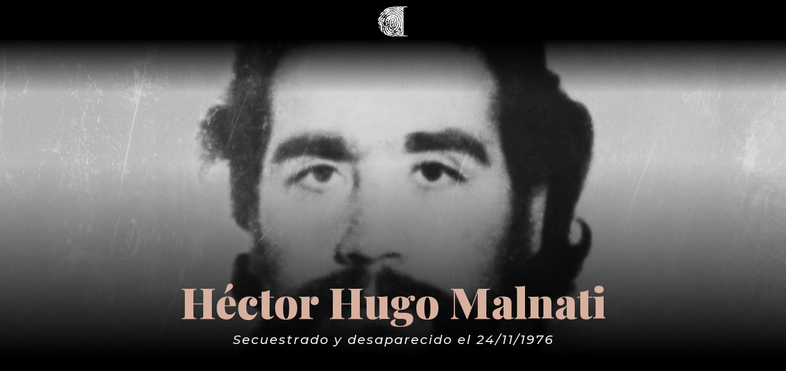

--- FILE ---
content_type: text/html; charset=UTF-8
request_url: https://www.huellasdelamemoria.com.ar/hector-hugo-malnati/page/87/?et_blog
body_size: 13047
content:
<!DOCTYPE html>
<html lang="es">
<head>
	<meta charset="UTF-8" />
<meta http-equiv="X-UA-Compatible" content="IE=edge">
	<link rel="pingback" href="https://www.huellasdelamemoria.com.ar/xmlrpc.php" />

	<script type="text/javascript">
		document.documentElement.className = 'js';
	</script>
	
	<script>var et_site_url='https://www.huellasdelamemoria.com.ar';var et_post_id='4445';function et_core_page_resource_fallback(a,b){"undefined"===typeof b&&(b=a.sheet.cssRules&&0===a.sheet.cssRules.length);b&&(a.onerror=null,a.onload=null,a.href?a.href=et_site_url+"/?et_core_page_resource="+a.id+et_post_id:a.src&&(a.src=et_site_url+"/?et_core_page_resource="+a.id+et_post_id))}
</script><meta name='robots' content='index, follow, max-image-preview:large, max-snippet:-1, max-video-preview:-1' />
	<style>img:is([sizes="auto" i], [sizes^="auto," i]) { contain-intrinsic-size: 3000px 1500px }</style>
	
	<!-- This site is optimized with the Yoast SEO plugin v21.7 - https://yoast.com/wordpress/plugins/seo/ -->
	<title>Héctor Hugo Malnati | Huellas de La Memoria</title>
	<link rel="canonical" href="https://www.huellasdelamemoria.com.ar/hector-hugo-malnati/" />
	<meta property="og:locale" content="es_ES" />
	<meta property="og:type" content="article" />
	<meta property="og:title" content="Héctor Hugo Malnati | Huellas de La Memoria" />
	<meta property="og:description" content="Secuestrado y desaparecido el 24/11/1976" />
	<meta property="og:url" content="https://www.huellasdelamemoria.com.ar/hector-hugo-malnati/" />
	<meta property="og:site_name" content="Huellas de La Memoria" />
	<meta property="article:published_time" content="2021-08-08T09:13:58+00:00" />
	<meta property="article:modified_time" content="2022-05-02T12:22:27+00:00" />
	<meta property="og:image" content="https://www.huellasdelamemoria.com.ar/wp-content/uploads/2021/08/053-MALNATI-HECTOR-scaled.jpg" />
	<meta property="og:image:width" content="2560" />
	<meta property="og:image:height" content="1703" />
	<meta property="og:image:type" content="image/jpeg" />
	<meta name="author" content="Alejandra" />
	<meta name="twitter:card" content="summary_large_image" />
	<meta name="twitter:label1" content="Escrito por" />
	<meta name="twitter:data1" content="Alejandra" />
	<meta name="twitter:label2" content="Tiempo de lectura" />
	<meta name="twitter:data2" content="1 minuto" />
	<script type="application/ld+json" class="yoast-schema-graph">{"@context":"https://schema.org","@graph":[{"@type":["WebPage","ItemPage"],"@id":"https://www.huellasdelamemoria.com.ar/hector-hugo-malnati/","url":"https://www.huellasdelamemoria.com.ar/hector-hugo-malnati/","name":"Héctor Hugo Malnati | Huellas de La Memoria","isPartOf":{"@id":"https://www.huellasdelamemoria.com.ar/#website"},"primaryImageOfPage":{"@id":"https://www.huellasdelamemoria.com.ar/hector-hugo-malnati/#primaryimage"},"image":{"@id":"https://www.huellasdelamemoria.com.ar/hector-hugo-malnati/#primaryimage"},"thumbnailUrl":"https://www.huellasdelamemoria.com.ar/wp-content/uploads/2021/08/053-MALNATI-HECTOR-scaled.jpg","datePublished":"2021-08-08T09:13:58+00:00","dateModified":"2022-05-02T12:22:27+00:00","author":{"@id":"https://www.huellasdelamemoria.com.ar/#/schema/person/e9b9af2790f9b25af25882b72a687caa"},"inLanguage":"es","potentialAction":[{"@type":"ReadAction","target":["https://www.huellasdelamemoria.com.ar/hector-hugo-malnati/"]}]},{"@type":"ImageObject","inLanguage":"es","@id":"https://www.huellasdelamemoria.com.ar/hector-hugo-malnati/#primaryimage","url":"https://www.huellasdelamemoria.com.ar/wp-content/uploads/2021/08/053-MALNATI-HECTOR-scaled.jpg","contentUrl":"https://www.huellasdelamemoria.com.ar/wp-content/uploads/2021/08/053-MALNATI-HECTOR-scaled.jpg","width":2560,"height":1703},{"@type":"WebSite","@id":"https://www.huellasdelamemoria.com.ar/#website","url":"https://www.huellasdelamemoria.com.ar/","name":"Huellas de La Memoria","description":"Desaparecidos en La Plata durante la dictadura","potentialAction":[{"@type":"SearchAction","target":{"@type":"EntryPoint","urlTemplate":"https://www.huellasdelamemoria.com.ar/?s={search_term_string}"},"query-input":"required name=search_term_string"}],"inLanguage":"es"},{"@type":"Person","@id":"https://www.huellasdelamemoria.com.ar/#/schema/person/e9b9af2790f9b25af25882b72a687caa","name":"Alejandra","image":{"@type":"ImageObject","inLanguage":"es","@id":"https://www.huellasdelamemoria.com.ar/#/schema/person/image/","url":"https://secure.gravatar.com/avatar/8e08b1a5c1d1100d2b5aa9981eac39496b7ef3dcfb5b21c9e0a4591e5cc32915?s=96&d=blank&r=g","contentUrl":"https://secure.gravatar.com/avatar/8e08b1a5c1d1100d2b5aa9981eac39496b7ef3dcfb5b21c9e0a4591e5cc32915?s=96&d=blank&r=g","caption":"Alejandra"}}]}</script>
	<!-- / Yoast SEO plugin. -->


<link rel='dns-prefetch' href='//fonts.googleapis.com' />
<link rel="alternate" type="application/rss+xml" title="Huellas de La Memoria &raquo; Feed" href="https://www.huellasdelamemoria.com.ar/feed/" />
<link rel="alternate" type="application/rss+xml" title="Huellas de La Memoria &raquo; Feed de los comentarios" href="https://www.huellasdelamemoria.com.ar/comments/feed/" />
<script type="text/javascript">
/* <![CDATA[ */
window._wpemojiSettings = {"baseUrl":"https:\/\/s.w.org\/images\/core\/emoji\/16.0.1\/72x72\/","ext":".png","svgUrl":"https:\/\/s.w.org\/images\/core\/emoji\/16.0.1\/svg\/","svgExt":".svg","source":{"concatemoji":"https:\/\/www.huellasdelamemoria.com.ar\/wp-includes\/js\/wp-emoji-release.min.js?ver=6.8.3"}};
/*! This file is auto-generated */
!function(s,n){var o,i,e;function c(e){try{var t={supportTests:e,timestamp:(new Date).valueOf()};sessionStorage.setItem(o,JSON.stringify(t))}catch(e){}}function p(e,t,n){e.clearRect(0,0,e.canvas.width,e.canvas.height),e.fillText(t,0,0);var t=new Uint32Array(e.getImageData(0,0,e.canvas.width,e.canvas.height).data),a=(e.clearRect(0,0,e.canvas.width,e.canvas.height),e.fillText(n,0,0),new Uint32Array(e.getImageData(0,0,e.canvas.width,e.canvas.height).data));return t.every(function(e,t){return e===a[t]})}function u(e,t){e.clearRect(0,0,e.canvas.width,e.canvas.height),e.fillText(t,0,0);for(var n=e.getImageData(16,16,1,1),a=0;a<n.data.length;a++)if(0!==n.data[a])return!1;return!0}function f(e,t,n,a){switch(t){case"flag":return n(e,"\ud83c\udff3\ufe0f\u200d\u26a7\ufe0f","\ud83c\udff3\ufe0f\u200b\u26a7\ufe0f")?!1:!n(e,"\ud83c\udde8\ud83c\uddf6","\ud83c\udde8\u200b\ud83c\uddf6")&&!n(e,"\ud83c\udff4\udb40\udc67\udb40\udc62\udb40\udc65\udb40\udc6e\udb40\udc67\udb40\udc7f","\ud83c\udff4\u200b\udb40\udc67\u200b\udb40\udc62\u200b\udb40\udc65\u200b\udb40\udc6e\u200b\udb40\udc67\u200b\udb40\udc7f");case"emoji":return!a(e,"\ud83e\udedf")}return!1}function g(e,t,n,a){var r="undefined"!=typeof WorkerGlobalScope&&self instanceof WorkerGlobalScope?new OffscreenCanvas(300,150):s.createElement("canvas"),o=r.getContext("2d",{willReadFrequently:!0}),i=(o.textBaseline="top",o.font="600 32px Arial",{});return e.forEach(function(e){i[e]=t(o,e,n,a)}),i}function t(e){var t=s.createElement("script");t.src=e,t.defer=!0,s.head.appendChild(t)}"undefined"!=typeof Promise&&(o="wpEmojiSettingsSupports",i=["flag","emoji"],n.supports={everything:!0,everythingExceptFlag:!0},e=new Promise(function(e){s.addEventListener("DOMContentLoaded",e,{once:!0})}),new Promise(function(t){var n=function(){try{var e=JSON.parse(sessionStorage.getItem(o));if("object"==typeof e&&"number"==typeof e.timestamp&&(new Date).valueOf()<e.timestamp+604800&&"object"==typeof e.supportTests)return e.supportTests}catch(e){}return null}();if(!n){if("undefined"!=typeof Worker&&"undefined"!=typeof OffscreenCanvas&&"undefined"!=typeof URL&&URL.createObjectURL&&"undefined"!=typeof Blob)try{var e="postMessage("+g.toString()+"("+[JSON.stringify(i),f.toString(),p.toString(),u.toString()].join(",")+"));",a=new Blob([e],{type:"text/javascript"}),r=new Worker(URL.createObjectURL(a),{name:"wpTestEmojiSupports"});return void(r.onmessage=function(e){c(n=e.data),r.terminate(),t(n)})}catch(e){}c(n=g(i,f,p,u))}t(n)}).then(function(e){for(var t in e)n.supports[t]=e[t],n.supports.everything=n.supports.everything&&n.supports[t],"flag"!==t&&(n.supports.everythingExceptFlag=n.supports.everythingExceptFlag&&n.supports[t]);n.supports.everythingExceptFlag=n.supports.everythingExceptFlag&&!n.supports.flag,n.DOMReady=!1,n.readyCallback=function(){n.DOMReady=!0}}).then(function(){return e}).then(function(){var e;n.supports.everything||(n.readyCallback(),(e=n.source||{}).concatemoji?t(e.concatemoji):e.wpemoji&&e.twemoji&&(t(e.twemoji),t(e.wpemoji)))}))}((window,document),window._wpemojiSettings);
/* ]]> */
</script>
<meta content="Divi v.4.0.11" name="generator"/><link rel='stylesheet' id='tc-caf-common-style-css' href='https://www.huellasdelamemoria.com.ar/wp-content/plugins/category-ajax-filter/assets/css/common/common.min.css?ver=2.8.3' type='text/css' media='all' />
<link rel='stylesheet' id='tc-caf-post-layout1-css' href='https://www.huellasdelamemoria.com.ar/wp-content/plugins/category-ajax-filter/assets/css/post/post-layout1.min.css?ver=2.8.3' type='text/css' media='all' />
<link rel='stylesheet' id='tc-caf-filter-layout1-css' href='https://www.huellasdelamemoria.com.ar/wp-content/plugins/category-ajax-filter/assets/css/filter/filter-layout1.min.css?ver=2.8.3' type='text/css' media='all' />
<link rel='stylesheet' id='tc-caf-dynamic-style-filter-layout1-css' href='https://www.huellasdelamemoria.com.ar/wp-content/plugins/category-ajax-filter/assets/css/dynamic-styles.css?ver=2.8.3' type='text/css' media='all' />
<style id='tc-caf-dynamic-style-filter-layout1-inline-css' type='text/css'>
.data-target-div1 #caf-filter-layout1 li a,.data-target-div1 #caf-filter-layout1 li.more span {background-color: #d7b09f;color: #fff;text-transform:capitalize;font-family:inherit;font-size:12px;}
 .data-target-div1 .manage-caf-search-icon i {background-color: #d7b09f;color: #fff;text-transform:capitalize;font-size:12px;}
.data-target-div1 #caf-filter-layout1 li a.active {background-color: #545454;color: #d7b09f;}
.data-target-div1 .search-layout2 input#caf-search-sub,.data-target-div1 .search-layout1 input#caf-search-sub {background-color: #d7b09f;color: #fff;text-transform:capitalize;font-size:12px;}
.data-target-div1 .search-layout2 input#caf-search-input {font-size:12px;text-transform:capitalize;}
.data-target-div1 .search-layout1 input#caf-search-input {font-size:12px;text-transform:capitalize;}
.data-target-div1 .caf-post-layout1 .caf-content {font-family:inherit;}#caf-post-layout-container.data-target-div1.post-layout1 {background-color: #ffffff00;font-family:inherit;}
.data-target-div1 .caf-post-layout1 .caf-post-title {background-color: #d7b09f;}
.data-target-div1 .caf-post-layout1 .caf-post-title h2 ,.data-target-div1 .caf-post-layout1 .caf-post-title h2 a{color: #545454;font-family:inherit;text-transform:capitalize;font-size:22px;font-weight:bold;line-height:25px}
.data-target-div1 .caf-post-layout1 .caf-meta-content i {color:#545454;}
.data-target-div1 .caf-meta-content-cats li a {background-color: #545454;color:#545454;font-family:inherit;}
.data-target-div1 .caf-post-layout1 span.author,.data-target-div1 .caf-post-layout1 span.date,.data-target-div1 .caf-post-layout1 span.comment {
font-family:inherit;}
.data-target-div1 ul#caf-layout-pagination.post-layout1 li a,.data-target-div1 .prev-next-caf-pagination .caf-pagi-btn {font-family:inherit;color: #d7b09f;background-color:#545454}
.data-target-div1 ul#caf-layout-pagination.post-layout1 li span.current { color: #545454;background-color: #d7b09f;font-family:inherit;}
.data-target-div1 .error-caf {background-color: #d7b09f; color: #545454;font-family:inherit;font-size:22px;}
.data-target-div1 .caf-post-layout1 .caf-meta-content,.data-target-div1 .caf-post-layout1 .caf-content {color: #545454;}
.data-target-div1 .caf-post-layout1 a.caf-read-more {font-family:inherit;border-color: #d7b09f; color: #d7b09f;background-color: #545454;}
.data-target-div1 .caf-post-layout1 a.caf-read-more:hover {background-color: #d7b09f;}
.data-target-div1 .status i {color:#d7b09f;background-color: #545454;}
.data-target-div1 .caf-post-layout1 .caf-meta-content-cats li a  {background-color:#d7b09f;color: #545454;}
</style>
<link rel='stylesheet' id='tc-caf-font-awesome-style-css' href='https://www.huellasdelamemoria.com.ar/wp-content/plugins/category-ajax-filter/assets/css/fontawesome/css/font-awesome.min.css?ver=2.8.3' type='text/css' media='all' />
<style id='wp-emoji-styles-inline-css' type='text/css'>

	img.wp-smiley, img.emoji {
		display: inline !important;
		border: none !important;
		box-shadow: none !important;
		height: 1em !important;
		width: 1em !important;
		margin: 0 0.07em !important;
		vertical-align: -0.1em !important;
		background: none !important;
		padding: 0 !important;
	}
</style>
<link rel='stylesheet' id='wp-block-library-css' href='https://www.huellasdelamemoria.com.ar/wp-includes/css/dist/block-library/style.min.css?ver=6.8.3' type='text/css' media='all' />
<style id='classic-theme-styles-inline-css' type='text/css'>
/*! This file is auto-generated */
.wp-block-button__link{color:#fff;background-color:#32373c;border-radius:9999px;box-shadow:none;text-decoration:none;padding:calc(.667em + 2px) calc(1.333em + 2px);font-size:1.125em}.wp-block-file__button{background:#32373c;color:#fff;text-decoration:none}
</style>
<style id='global-styles-inline-css' type='text/css'>
:root{--wp--preset--aspect-ratio--square: 1;--wp--preset--aspect-ratio--4-3: 4/3;--wp--preset--aspect-ratio--3-4: 3/4;--wp--preset--aspect-ratio--3-2: 3/2;--wp--preset--aspect-ratio--2-3: 2/3;--wp--preset--aspect-ratio--16-9: 16/9;--wp--preset--aspect-ratio--9-16: 9/16;--wp--preset--color--black: #000000;--wp--preset--color--cyan-bluish-gray: #abb8c3;--wp--preset--color--white: #ffffff;--wp--preset--color--pale-pink: #f78da7;--wp--preset--color--vivid-red: #cf2e2e;--wp--preset--color--luminous-vivid-orange: #ff6900;--wp--preset--color--luminous-vivid-amber: #fcb900;--wp--preset--color--light-green-cyan: #7bdcb5;--wp--preset--color--vivid-green-cyan: #00d084;--wp--preset--color--pale-cyan-blue: #8ed1fc;--wp--preset--color--vivid-cyan-blue: #0693e3;--wp--preset--color--vivid-purple: #9b51e0;--wp--preset--gradient--vivid-cyan-blue-to-vivid-purple: linear-gradient(135deg,rgba(6,147,227,1) 0%,rgb(155,81,224) 100%);--wp--preset--gradient--light-green-cyan-to-vivid-green-cyan: linear-gradient(135deg,rgb(122,220,180) 0%,rgb(0,208,130) 100%);--wp--preset--gradient--luminous-vivid-amber-to-luminous-vivid-orange: linear-gradient(135deg,rgba(252,185,0,1) 0%,rgba(255,105,0,1) 100%);--wp--preset--gradient--luminous-vivid-orange-to-vivid-red: linear-gradient(135deg,rgba(255,105,0,1) 0%,rgb(207,46,46) 100%);--wp--preset--gradient--very-light-gray-to-cyan-bluish-gray: linear-gradient(135deg,rgb(238,238,238) 0%,rgb(169,184,195) 100%);--wp--preset--gradient--cool-to-warm-spectrum: linear-gradient(135deg,rgb(74,234,220) 0%,rgb(151,120,209) 20%,rgb(207,42,186) 40%,rgb(238,44,130) 60%,rgb(251,105,98) 80%,rgb(254,248,76) 100%);--wp--preset--gradient--blush-light-purple: linear-gradient(135deg,rgb(255,206,236) 0%,rgb(152,150,240) 100%);--wp--preset--gradient--blush-bordeaux: linear-gradient(135deg,rgb(254,205,165) 0%,rgb(254,45,45) 50%,rgb(107,0,62) 100%);--wp--preset--gradient--luminous-dusk: linear-gradient(135deg,rgb(255,203,112) 0%,rgb(199,81,192) 50%,rgb(65,88,208) 100%);--wp--preset--gradient--pale-ocean: linear-gradient(135deg,rgb(255,245,203) 0%,rgb(182,227,212) 50%,rgb(51,167,181) 100%);--wp--preset--gradient--electric-grass: linear-gradient(135deg,rgb(202,248,128) 0%,rgb(113,206,126) 100%);--wp--preset--gradient--midnight: linear-gradient(135deg,rgb(2,3,129) 0%,rgb(40,116,252) 100%);--wp--preset--font-size--small: 13px;--wp--preset--font-size--medium: 20px;--wp--preset--font-size--large: 36px;--wp--preset--font-size--x-large: 42px;--wp--preset--spacing--20: 0.44rem;--wp--preset--spacing--30: 0.67rem;--wp--preset--spacing--40: 1rem;--wp--preset--spacing--50: 1.5rem;--wp--preset--spacing--60: 2.25rem;--wp--preset--spacing--70: 3.38rem;--wp--preset--spacing--80: 5.06rem;--wp--preset--shadow--natural: 6px 6px 9px rgba(0, 0, 0, 0.2);--wp--preset--shadow--deep: 12px 12px 50px rgba(0, 0, 0, 0.4);--wp--preset--shadow--sharp: 6px 6px 0px rgba(0, 0, 0, 0.2);--wp--preset--shadow--outlined: 6px 6px 0px -3px rgba(255, 255, 255, 1), 6px 6px rgba(0, 0, 0, 1);--wp--preset--shadow--crisp: 6px 6px 0px rgba(0, 0, 0, 1);}:where(.is-layout-flex){gap: 0.5em;}:where(.is-layout-grid){gap: 0.5em;}body .is-layout-flex{display: flex;}.is-layout-flex{flex-wrap: wrap;align-items: center;}.is-layout-flex > :is(*, div){margin: 0;}body .is-layout-grid{display: grid;}.is-layout-grid > :is(*, div){margin: 0;}:where(.wp-block-columns.is-layout-flex){gap: 2em;}:where(.wp-block-columns.is-layout-grid){gap: 2em;}:where(.wp-block-post-template.is-layout-flex){gap: 1.25em;}:where(.wp-block-post-template.is-layout-grid){gap: 1.25em;}.has-black-color{color: var(--wp--preset--color--black) !important;}.has-cyan-bluish-gray-color{color: var(--wp--preset--color--cyan-bluish-gray) !important;}.has-white-color{color: var(--wp--preset--color--white) !important;}.has-pale-pink-color{color: var(--wp--preset--color--pale-pink) !important;}.has-vivid-red-color{color: var(--wp--preset--color--vivid-red) !important;}.has-luminous-vivid-orange-color{color: var(--wp--preset--color--luminous-vivid-orange) !important;}.has-luminous-vivid-amber-color{color: var(--wp--preset--color--luminous-vivid-amber) !important;}.has-light-green-cyan-color{color: var(--wp--preset--color--light-green-cyan) !important;}.has-vivid-green-cyan-color{color: var(--wp--preset--color--vivid-green-cyan) !important;}.has-pale-cyan-blue-color{color: var(--wp--preset--color--pale-cyan-blue) !important;}.has-vivid-cyan-blue-color{color: var(--wp--preset--color--vivid-cyan-blue) !important;}.has-vivid-purple-color{color: var(--wp--preset--color--vivid-purple) !important;}.has-black-background-color{background-color: var(--wp--preset--color--black) !important;}.has-cyan-bluish-gray-background-color{background-color: var(--wp--preset--color--cyan-bluish-gray) !important;}.has-white-background-color{background-color: var(--wp--preset--color--white) !important;}.has-pale-pink-background-color{background-color: var(--wp--preset--color--pale-pink) !important;}.has-vivid-red-background-color{background-color: var(--wp--preset--color--vivid-red) !important;}.has-luminous-vivid-orange-background-color{background-color: var(--wp--preset--color--luminous-vivid-orange) !important;}.has-luminous-vivid-amber-background-color{background-color: var(--wp--preset--color--luminous-vivid-amber) !important;}.has-light-green-cyan-background-color{background-color: var(--wp--preset--color--light-green-cyan) !important;}.has-vivid-green-cyan-background-color{background-color: var(--wp--preset--color--vivid-green-cyan) !important;}.has-pale-cyan-blue-background-color{background-color: var(--wp--preset--color--pale-cyan-blue) !important;}.has-vivid-cyan-blue-background-color{background-color: var(--wp--preset--color--vivid-cyan-blue) !important;}.has-vivid-purple-background-color{background-color: var(--wp--preset--color--vivid-purple) !important;}.has-black-border-color{border-color: var(--wp--preset--color--black) !important;}.has-cyan-bluish-gray-border-color{border-color: var(--wp--preset--color--cyan-bluish-gray) !important;}.has-white-border-color{border-color: var(--wp--preset--color--white) !important;}.has-pale-pink-border-color{border-color: var(--wp--preset--color--pale-pink) !important;}.has-vivid-red-border-color{border-color: var(--wp--preset--color--vivid-red) !important;}.has-luminous-vivid-orange-border-color{border-color: var(--wp--preset--color--luminous-vivid-orange) !important;}.has-luminous-vivid-amber-border-color{border-color: var(--wp--preset--color--luminous-vivid-amber) !important;}.has-light-green-cyan-border-color{border-color: var(--wp--preset--color--light-green-cyan) !important;}.has-vivid-green-cyan-border-color{border-color: var(--wp--preset--color--vivid-green-cyan) !important;}.has-pale-cyan-blue-border-color{border-color: var(--wp--preset--color--pale-cyan-blue) !important;}.has-vivid-cyan-blue-border-color{border-color: var(--wp--preset--color--vivid-cyan-blue) !important;}.has-vivid-purple-border-color{border-color: var(--wp--preset--color--vivid-purple) !important;}.has-vivid-cyan-blue-to-vivid-purple-gradient-background{background: var(--wp--preset--gradient--vivid-cyan-blue-to-vivid-purple) !important;}.has-light-green-cyan-to-vivid-green-cyan-gradient-background{background: var(--wp--preset--gradient--light-green-cyan-to-vivid-green-cyan) !important;}.has-luminous-vivid-amber-to-luminous-vivid-orange-gradient-background{background: var(--wp--preset--gradient--luminous-vivid-amber-to-luminous-vivid-orange) !important;}.has-luminous-vivid-orange-to-vivid-red-gradient-background{background: var(--wp--preset--gradient--luminous-vivid-orange-to-vivid-red) !important;}.has-very-light-gray-to-cyan-bluish-gray-gradient-background{background: var(--wp--preset--gradient--very-light-gray-to-cyan-bluish-gray) !important;}.has-cool-to-warm-spectrum-gradient-background{background: var(--wp--preset--gradient--cool-to-warm-spectrum) !important;}.has-blush-light-purple-gradient-background{background: var(--wp--preset--gradient--blush-light-purple) !important;}.has-blush-bordeaux-gradient-background{background: var(--wp--preset--gradient--blush-bordeaux) !important;}.has-luminous-dusk-gradient-background{background: var(--wp--preset--gradient--luminous-dusk) !important;}.has-pale-ocean-gradient-background{background: var(--wp--preset--gradient--pale-ocean) !important;}.has-electric-grass-gradient-background{background: var(--wp--preset--gradient--electric-grass) !important;}.has-midnight-gradient-background{background: var(--wp--preset--gradient--midnight) !important;}.has-small-font-size{font-size: var(--wp--preset--font-size--small) !important;}.has-medium-font-size{font-size: var(--wp--preset--font-size--medium) !important;}.has-large-font-size{font-size: var(--wp--preset--font-size--large) !important;}.has-x-large-font-size{font-size: var(--wp--preset--font-size--x-large) !important;}
:where(.wp-block-post-template.is-layout-flex){gap: 1.25em;}:where(.wp-block-post-template.is-layout-grid){gap: 1.25em;}
:where(.wp-block-columns.is-layout-flex){gap: 2em;}:where(.wp-block-columns.is-layout-grid){gap: 2em;}
:root :where(.wp-block-pullquote){font-size: 1.5em;line-height: 1.6;}
</style>
<link rel='stylesheet' id='divi-fonts-css' href='https://fonts.googleapis.com/css?family=Open+Sans:300italic,400italic,600italic,700italic,800italic,400,300,600,700,800&#038;subset=latin,latin-ext' type='text/css' media='all' />
<link rel='stylesheet' id='divi-style-css' href='https://www.huellasdelamemoria.com.ar/wp-content/themes/Divi-4/style.css?ver=4.0.11' type='text/css' media='all' />
<link rel='stylesheet' id='et-builder-googlefonts-cached-css' href='https://fonts.googleapis.com/css?family=Playfair+Display%3Aregular%2Citalic%2C700%2C700italic%2C900%2C900italic%7CMontserrat%3A100%2C100italic%2C200%2C200italic%2C300%2C300italic%2Cregular%2Citalic%2C500%2C500italic%2C600%2C600italic%2C700%2C700italic%2C800%2C800italic%2C900%2C900italic%7CRoboto+Slab%3A100%2C200%2C300%2Cregular%2C500%2C600%2C700%2C800%2C900&#038;ver=6.8.3#038;subset=latin,latin-ext' type='text/css' media='all' />
<link rel='stylesheet' id='wp-pagenavi-css' href='https://www.huellasdelamemoria.com.ar/wp-content/plugins/wp-pagenavi/pagenavi-css.css?ver=2.70' type='text/css' media='all' />
<link rel='stylesheet' id='dashicons-css' href='https://www.huellasdelamemoria.com.ar/wp-includes/css/dashicons.min.css?ver=6.8.3' type='text/css' media='all' />
<script type="text/javascript" src="https://www.huellasdelamemoria.com.ar/wp-includes/js/jquery/jquery.min.js?ver=3.7.1" id="jquery-core-js"></script>
<script type="text/javascript" src="https://www.huellasdelamemoria.com.ar/wp-includes/js/jquery/jquery-migrate.min.js?ver=3.4.1" id="jquery-migrate-js"></script>
<script type="text/javascript" id="et-core-api-spam-recaptcha-js-extra">
/* <![CDATA[ */
var et_core_api_spam_recaptcha = {"site_key":"","page_action":{"action":"hectorhugomalnati"}};
/* ]]> */
</script>
<script type="text/javascript" src="https://www.huellasdelamemoria.com.ar/wp-content/themes/Divi-4/core/admin/js/recaptcha.js?ver=6.8.3" id="et-core-api-spam-recaptcha-js"></script>
<link rel="https://api.w.org/" href="https://www.huellasdelamemoria.com.ar/wp-json/" /><link rel="alternate" title="JSON" type="application/json" href="https://www.huellasdelamemoria.com.ar/wp-json/wp/v2/posts/4445" /><link rel="EditURI" type="application/rsd+xml" title="RSD" href="https://www.huellasdelamemoria.com.ar/xmlrpc.php?rsd" />
<meta name="generator" content="WordPress 6.8.3" />
<link rel='shortlink' href='https://www.huellasdelamemoria.com.ar/?p=4445' />
<link rel="alternate" title="oEmbed (JSON)" type="application/json+oembed" href="https://www.huellasdelamemoria.com.ar/wp-json/oembed/1.0/embed?url=https%3A%2F%2Fwww.huellasdelamemoria.com.ar%2Fhector-hugo-malnati%2F" />
<link rel="alternate" title="oEmbed (XML)" type="text/xml+oembed" href="https://www.huellasdelamemoria.com.ar/wp-json/oembed/1.0/embed?url=https%3A%2F%2Fwww.huellasdelamemoria.com.ar%2Fhector-hugo-malnati%2F&#038;format=xml" />
<meta name="viewport" content="width=device-width, initial-scale=1.0, maximum-scale=1.0, user-scalable=0" /><!-- Global site tag (gtag.js) - Google Analytics -->
<script async src="https://www.googletagmanager.com/gtag/js?id=UA-27169026-4"></script>
<script>
  window.dataLayer = window.dataLayer || [];
  function gtag(){dataLayer.push(arguments);}
  gtag('js', new Date());

  gtag('config', 'UA-27169026-4');
</script>
<link rel="icon" href="https://www.huellasdelamemoria.com.ar/wp-content/uploads/2019/03/cropped-favicon_Mesa-de-trabajo-1-150x150.png" sizes="32x32" />
<link rel="icon" href="https://www.huellasdelamemoria.com.ar/wp-content/uploads/2019/03/cropped-favicon_Mesa-de-trabajo-1-300x300.png" sizes="192x192" />
<link rel="apple-touch-icon" href="https://www.huellasdelamemoria.com.ar/wp-content/uploads/2019/03/cropped-favicon_Mesa-de-trabajo-1-300x300.png" />
<meta name="msapplication-TileImage" content="https://www.huellasdelamemoria.com.ar/wp-content/uploads/2019/03/cropped-favicon_Mesa-de-trabajo-1-300x300.png" />
<link rel="stylesheet" id="et-divi-customizer-global-cached-inline-styles" href="https://www.huellasdelamemoria.com.ar/wp-content/et-cache/global/et-divi-customizer-global-17684199509511.min.css" onerror="et_core_page_resource_fallback(this, true)" onload="et_core_page_resource_fallback(this)" /><link rel="stylesheet" id="et-core-unified-tb-3594-tb-1520-tb-2928-4445-cached-inline-styles" href="https://www.huellasdelamemoria.com.ar/wp-content/et-cache/4445/et-core-unified-tb-3594-tb-1520-tb-2928-4445-17684650218479.min.css" onerror="et_core_page_resource_fallback(this, true)" onload="et_core_page_resource_fallback(this)" /></head>
<body class="paged wp-singular post-template-default single single-post postid-4445 single-format-standard wp-theme-Divi-4 et-tb-has-template et-tb-has-header et-tb-has-body et-tb-has-footer et_pb_button_helper_class et_cover_background et_pb_gutter osx et_pb_gutters3 et_smooth_scroll et_divi_theme et-db et_minified_js et_minified_css">
	<div id="page-container">
<div id="et-boc" class="et-boc">
			
		<header class="et-l et-l--header">
			<div class="et_builder_inner_content et_pb_gutters3"><div class="et_pb_section et_pb_section_0_tb_header et_pb_with_background et_section_regular">
				
				
				
				
					<div class="et_pb_row et_pb_row_0_tb_header">
				<div class="et_pb_column et_pb_column_4_4 et_pb_column_0_tb_header  et_pb_css_mix_blend_mode_passthrough et-last-child">
				
				
				<div class="et_pb_module et_pb_image et_pb_image_0_tb_header">
				
				
				<a href="https://www.huellasdelamemoria.com.ar/"><span class="et_pb_image_wrap "><img src="https://www.huellasdelamemoria.com.ar/wp-content/uploads/2019/03/logo_url_Mesa-de-trabajo-1-e1616454556928.png" alt="" title="" /></span></a>
			</div>
			</div> <!-- .et_pb_column -->
				
				
			</div> <!-- .et_pb_row -->
				
				
			</div> <!-- .et_pb_section -->		</div><!-- .et_builder_inner_content -->
	</header><!-- .et-l -->
	<div id="et-main-area">
	
    <div id="main-content">
    <div class="et-l et-l--body">
			<div class="et_builder_inner_content et_pb_gutters1">
		<div class="et_pb_section et_pb_section_0_tb_body et_section_regular">
				
				
				
				
					<div class="et_pb_row et_pb_row_0_tb_body et_pb_equal_columns">
				<div class="et_pb_column et_pb_column_4_4 et_pb_column_0_tb_body  et_pb_css_mix_blend_mode_passthrough et-last-child">
				
				
				<div class="et_pb_module et_pb_post_title et_pb_post_title_0_tb_body et_pb_bg_layout_light  et_pb_text_align_left et_pb_featured_bg"   >
				
				
				
				<div class="et_pb_title_container">
					<h1 class="entry-title">Héctor Hugo Malnati</h1>
				</div>
				
			</div>
			</div> <!-- .et_pb_column -->
				
				
			</div> <!-- .et_pb_row -->
				
				
			</div> <!-- .et_pb_section --><div class="et_pb_section et_pb_section_1_tb_body et_pb_with_background et_section_regular">
				
				
				
				
					<div class="et_pb_row et_pb_row_1_tb_body">
				<div class="et_pb_column et_pb_column_4_4 et_pb_column_1_tb_body  et_pb_css_mix_blend_mode_passthrough et-last-child">
				
				
				<div class="et_pb_module et_pb_text et_pb_text_0_tb_body  et_pb_text_align_center et_pb_bg_layout_light">
				
				
				<div class="et_pb_text_inner">Secuestrado y desaparecido el 24/11/1976</div>
			</div> <!-- .et_pb_text -->
			</div> <!-- .et_pb_column -->
				
				
			</div> <!-- .et_pb_row --><div class="et_pb_row et_pb_row_2_tb_body">
				<div class="et_pb_column et_pb_column_4_4 et_pb_column_2_tb_body  et_pb_css_mix_blend_mode_passthrough et-last-child">
				
				
				<div class="et_pb_with_border et_pb_module et_pb_text et_pb_text_1_tb_body  et_pb_text_align_center et_pb_bg_layout_dark">
				
				
				
			</div> <!-- .et_pb_text -->
			</div> <!-- .et_pb_column -->
				
				
			</div> <!-- .et_pb_row -->
				
				
			</div> <!-- .et_pb_section --><div class="et_pb_with_border et_pb_section et_pb_section_2_tb_body et_pb_with_background et_section_regular">
				
				
				
				
					<div class="et_pb_row et_pb_row_3_tb_body et_pb_equal_columns et_pb_gutters2">
				<div class="et_pb_column et_pb_column_1_2 et_pb_column_3_tb_body  et_pb_css_mix_blend_mode_passthrough">
				
				
				<div class="et_pb_module et_pb_post_content et_pb_post_content_0_tb_body">
				
				
				<p><span data-sheets-value="{&quot;1&quot;:2,&quot;2&quot;:&quot;Se llamaba Héctor Hugo Malnati, aunque muchos lo conocían como “San” “Colo” o “Yoga”. Tenía 28 años y había nacido el 25 de julio de 1948 en La Plata. Estaba en pareja con Mirtha Noelia Coutoune que transitaba un embarazo de entre 3 y 5 meses. Era electromecánico y militaba en el Partido Comunista Marxista Leninista (PCML). Fue secuestrado en un operativo ilegal el 24 de noviembre de 1976 junto a su pareja, Irene Scala y Néstor Zuppa en Avenida 38 Nº 409 entre 3 y 4 de La Plata. Fue visto en los Centros Clandestinos de Detención “Destacamento de Arana” y “Comisaría 5ta” de esta ciudad. En mayo de 2010, a partir del trabajo del Equipo Argentino de Antropología Forense (EAAF) se pudieron identificar sus restos en el Cementerio Municipal de Avellaneda en una fosa común utilizada entre el 31 de enero y 18 de febrero de 1977. Su caso aún espera justicia.&quot;}" data-sheets-userformat="{&quot;2&quot;:11071,&quot;3&quot;:{&quot;1&quot;:0},&quot;4&quot;:[null,2,16777215],&quot;5&quot;:{&quot;1&quot;:[{&quot;1&quot;:2,&quot;2&quot;:0,&quot;5&quot;:[null,2,13421772]},{&quot;1&quot;:0,&quot;2&quot;:0,&quot;3&quot;:3},{&quot;1&quot;:1,&quot;2&quot;:0,&quot;4&quot;:2}]},&quot;6&quot;:{&quot;1&quot;:[{&quot;1&quot;:2,&quot;2&quot;:0,&quot;5&quot;:[null,2,13421772]},{&quot;1&quot;:0,&quot;2&quot;:0,&quot;3&quot;:3},{&quot;1&quot;:1,&quot;2&quot;:0,&quot;4&quot;:2}]},&quot;7&quot;:{&quot;1&quot;:[{&quot;1&quot;:2,&quot;2&quot;:0,&quot;5&quot;:[null,2,13421772]},{&quot;1&quot;:0,&quot;2&quot;:0,&quot;3&quot;:3},{&quot;1&quot;:1,&quot;2&quot;:0,&quot;4&quot;:2}]},&quot;8&quot;:{&quot;1&quot;:[{&quot;1&quot;:2,&quot;2&quot;:0,&quot;5&quot;:[null,2,13421772]},{&quot;1&quot;:0,&quot;2&quot;:0,&quot;3&quot;:3},{&quot;1&quot;:1,&quot;2&quot;:0,&quot;4&quot;:2}]},&quot;11&quot;:4,&quot;12&quot;:0,&quot;14&quot;:{&quot;1&quot;:3,&quot;3&quot;:1},&quot;16&quot;:10}">Se llamaba Héctor Hugo Malnati, aunque muchos lo conocían como “Sam” “Colo” o “Yoga”. Tenía 28 años y había nacido el 25 de julio de 1948 en La Plata. Estaba en pareja con Mirtha Noelia Coutoune que transitaba un embarazo de entre 3 y 5 meses. Era electromecánico y militaba en el Partido Comunista Marxista Leninista (PCML). Fue secuestrado en un operativo ilegal el 24 de noviembre de 1976 junto a su pareja, Irene Scala y Néstor Zuppa en Avenida 38 Nº 409 entre 3 y 4 de La Plata. Fue visto en los Centros Clandestinos de Detención “Destacamento de Arana” y “Comisaría 5ta” de esta ciudad. En mayo de 2010, a partir del trabajo del Equipo Argentino de Antropología Forense (EAAF) se pudieron identificar sus restos en el Cementerio Municipal de Avellaneda en una fosa común utilizada entre el 31 de enero y 18 de febrero de 1977. Su caso aún espera justicia.</span></p>

			</div> <!-- .et_pb_post_content -->
			</div> <!-- .et_pb_column --><div class="et_pb_with_border et_pb_column_1_2 et_pb_column et_pb_column_4_tb_body  et_pb_css_mix_blend_mode_passthrough et-last-child">
				
				
				<div class="et_pb_with_border et_pb_module et_pb_text et_pb_text_2_tb_body  et_pb_text_align_center et_pb_bg_layout_dark">
				
				
				<div class="et_pb_text_inner">Héctor Hugo Malnati </div>
			</div> <!-- .et_pb_text --><div class="et_pb_module et_pb_text et_pb_text_3_tb_body  et_pb_text_align_center et_pb_bg_layout_light">
				
				
				
			</div> <!-- .et_pb_text --><div class="et_pb_with_border et_pb_module et_pb_text et_pb_text_4_tb_body  et_pb_text_align_center et_pb_bg_layout_light">
				
				
				
			</div> <!-- .et_pb_text --><div class="et_pb_with_border et_pb_module et_pb_text et_pb_text_5_tb_body  et_pb_text_align_center et_pb_bg_layout_light">
				
				
				<div class="et_pb_text_inner">28 años</div>
			</div> <!-- .et_pb_text --><div class="et_pb_with_border et_pb_module et_pb_text et_pb_text_6_tb_body  et_pb_text_align_center et_pb_bg_layout_light">
				
				
				<div class="et_pb_text_inner">Electromecánico. Militante del PCML. Era conocido como “San” “Colo” o “Yoga”</div>
			</div> <!-- .et_pb_text --><div class="et_pb_with_border et_pb_module et_pb_text et_pb_text_7_tb_body  et_pb_text_align_center et_pb_bg_layout_light">
				
				
				<div class="et_pb_text_inner">Secuestrado y desaparecido el 24/11/1976</div>
			</div> <!-- .et_pb_text -->
			</div> <!-- .et_pb_column -->
				
				
			</div> <!-- .et_pb_row -->
				
				
			</div> <!-- .et_pb_section --><div class="et_pb_section et_pb_section_3_tb_body et_pb_with_background et_section_regular">
				
				
				
				
					<div class="et_pb_row et_pb_row_4_tb_body">
				<div class="et_pb_column et_pb_column_4_4 et_pb_column_5_tb_body  et_pb_css_mix_blend_mode_passthrough et-last-child">
				
				
				<div id="ahoraysiempre" class="et_pb_module et_pb_text et_pb_text_8_tb_body et_animated  et_pb_text_align_left et_pb_bg_layout_light">
				
				
				<div class="et_pb_text_inner"><h1>Presentes&#8230; Ahora y siempre</h1></div>
			</div> <!-- .et_pb_text --><div class="et_pb_module et_pb_search et_pb_search_0_tb_body buscador  et_pb_text_align_left et_pb_bg_layout_light et_pb_hide_search_button">
				
				
				<form role="search" method="get" class="et_pb_searchform" action="https://www.huellasdelamemoria.com.ar/">
					<div>
						<label class="screen-reader-text" for="s">Buscar:</label>
						<input type="text" name="s" placeholder="BUSCAR" class="et_pb_s" />
						<input type="hidden" name="et_pb_searchform_submit" value="et_search_proccess" />
						
						<input type="hidden" name="et_pb_include_posts" value="yes" />
						
						<input type="submit" value="Búsqueda" class="et_pb_searchsubmit">
					</div>
				</form>
			</div> <!-- .et_pb_text -->
			</div> <!-- .et_pb_column -->
				
				
			</div> <!-- .et_pb_row -->
				
				
			</div> <!-- .et_pb_section --><div id="desaparecidos" class="et_pb_section et_pb_section_4_tb_body et_pb_with_background et_section_regular">
				
				
				
				
					<div class="et_pb_row et_pb_row_5_tb_body">
				<div class="et_pb_column et_pb_column_4_4 et_pb_column_6_tb_body  et_pb_css_mix_blend_mode_passthrough et-last-child">
				
				
				<div class="et_pb_with_border et_pb_module et_pb_blog_0_tb_body cu-blog et_pb_blog_grid_wrapper">
					<div class="et_pb_blog_grid clearfix ">
					
					
					<div class="et_pb_ajax_pagination_container">
						<div class="et_pb_salvattore_content" data-columns>
			<article id="post-2407" class="et_pb_post clearfix post-2407 post type-post status-publish format-standard has-post-thumbnail hentry category-sin-categoria">

			<div class="et_pb_image_container"><a href="https://www.huellasdelamemoria.com.ar/miguel-angel-lanzafame/" class="entry-featured-image-url"><img src="https://www.huellasdelamemoria.com.ar/wp-content/uploads/2019/04/TemplateFotoDesaparecidos-Sinfoto-1-400x250.jpg" alt="Miguel Ángel Lanzafame" class="" srcset="https://www.huellasdelamemoria.com.ar/wp-content/uploads/2019/04/TemplateFotoDesaparecidos-Sinfoto-1.jpg 479w, https://www.huellasdelamemoria.com.ar/wp-content/uploads/2019/04/TemplateFotoDesaparecidos-Sinfoto-1-400x250.jpg 480w " sizes="(max-width:479px) 479px, 100vw "  width='400' height='250' /></a></div> <!-- .et_pb_image_container -->
												<h1 class="entry-title"><a href="https://www.huellasdelamemoria.com.ar/miguel-angel-lanzafame/">Miguel Ángel Lanzafame</a></h1>
				
				<p class="post-meta"></p><div class="post-content"><div class="post-content-inner"><p>Secuestrado y desaparecido el 04/03/77</p>
</div></div>			
			</article> <!-- .et_pb_post -->
			
			<article id="post-2190" class="et_pb_post clearfix post-2190 post type-post status-publish format-standard has-post-thumbnail hentry category-sin-categoria">

			<div class="et_pb_image_container"><a href="https://www.huellasdelamemoria.com.ar/eduardo-julio-giaccio/" class="entry-featured-image-url"><img src="https://www.huellasdelamemoria.com.ar/wp-content/uploads/2020/03/27-GIACCIO-EDUARDO-JULIO-1-400x250.png" alt="Eduardo Julio Giaccio Aparicio" class="" srcset="https://www.huellasdelamemoria.com.ar/wp-content/uploads/2020/03/27-GIACCIO-EDUARDO-JULIO-1.png 479w, https://www.huellasdelamemoria.com.ar/wp-content/uploads/2020/03/27-GIACCIO-EDUARDO-JULIO-1-400x250.png 480w " sizes="(max-width:479px) 479px, 100vw "  width='400' height='250' /></a></div> <!-- .et_pb_image_container -->
												<h1 class="entry-title"><a href="https://www.huellasdelamemoria.com.ar/eduardo-julio-giaccio/">Eduardo Julio Giaccio Aparicio</a></h1>
				
				<p class="post-meta"></p><div class="post-content"><div class="post-content-inner"><p>Secuestrado y asesinado el 18/3/1976 </p>
</div></div>			
			</article> <!-- .et_pb_post -->
			
			<article id="post-2172" class="et_pb_post clearfix post-2172 post type-post status-publish format-standard has-post-thumbnail hentry category-sin-categoria">

			<div class="et_pb_image_container"><a href="https://www.huellasdelamemoria.com.ar/jose-luis-lucero/" class="entry-featured-image-url"><img src="https://www.huellasdelamemoria.com.ar/wp-content/uploads/2020/03/34LUCERO-JOSÉ-LUIS.jpg-1-400x250.png" alt="José Luis Lucero" class="" srcset="https://www.huellasdelamemoria.com.ar/wp-content/uploads/2020/03/34LUCERO-JOSÉ-LUIS.jpg-1.png 479w, https://www.huellasdelamemoria.com.ar/wp-content/uploads/2020/03/34LUCERO-JOSÉ-LUIS.jpg-1-400x250.png 480w " sizes="(max-width:479px) 479px, 100vw "  width='400' height='250' /></a></div> <!-- .et_pb_image_container -->
												<h1 class="entry-title"><a href="https://www.huellasdelamemoria.com.ar/jose-luis-lucero/">José Luis Lucero</a></h1>
				
				<p class="post-meta"></p><div class="post-content"><div class="post-content-inner"><p>Secuestrado y asesinado el 20/6/1977 </p>
</div></div>			
			</article> <!-- .et_pb_post -->
			
			<article id="post-2166" class="et_pb_post clearfix post-2166 post type-post status-publish format-standard has-post-thumbnail hentry category-sin-categoria">

			<div class="et_pb_image_container"><a href="https://www.huellasdelamemoria.com.ar/hugo-luis-redondo/" class="entry-featured-image-url"><img src="https://www.huellasdelamemoria.com.ar/wp-content/uploads/2019/04/TemplateFotoDesaparecidos-Sinfoto-1-400x250.jpg" alt="Hugo Luis Redondo Brega" class="" srcset="https://www.huellasdelamemoria.com.ar/wp-content/uploads/2019/04/TemplateFotoDesaparecidos-Sinfoto-1.jpg 479w, https://www.huellasdelamemoria.com.ar/wp-content/uploads/2019/04/TemplateFotoDesaparecidos-Sinfoto-1-400x250.jpg 480w " sizes="(max-width:479px) 479px, 100vw "  width='400' height='250' /></a></div> <!-- .et_pb_image_container -->
												<h1 class="entry-title"><a href="https://www.huellasdelamemoria.com.ar/hugo-luis-redondo/">Hugo Luis Redondo Brega</a></h1>
				
				<p class="post-meta"></p><div class="post-content"><div class="post-content-inner"><p>Secuestrado y desaparecido el 22/3/1977</p>
</div></div>			
			</article> <!-- .et_pb_post -->
			
			<article id="post-2238" class="et_pb_post clearfix post-2238 post type-post status-publish format-standard has-post-thumbnail hentry category-sin-categoria">

			<div class="et_pb_image_container"><a href="https://www.huellasdelamemoria.com.ar/marta-susana-alaniz/" class="entry-featured-image-url"><img src="https://www.huellasdelamemoria.com.ar/wp-content/uploads/2020/03/14-ALANIZ-MARTA-SUSANA-400x250.png" alt="Marta Susana Alaniz" class="" srcset="https://www.huellasdelamemoria.com.ar/wp-content/uploads/2020/03/14-ALANIZ-MARTA-SUSANA.png 479w, https://www.huellasdelamemoria.com.ar/wp-content/uploads/2020/03/14-ALANIZ-MARTA-SUSANA-400x250.png 480w " sizes="(max-width:479px) 479px, 100vw "  width='400' height='250' /></a></div> <!-- .et_pb_image_container -->
												<h1 class="entry-title"><a href="https://www.huellasdelamemoria.com.ar/marta-susana-alaniz/">Marta Susana Alaniz</a></h1>
				
				<p class="post-meta"></p><div class="post-content"><div class="post-content-inner"><p>Secuestrada y desaparecida el 10/3/1977</p>
</div></div>			
			</article> <!-- .et_pb_post -->
			
			<article id="post-2326" class="et_pb_post clearfix post-2326 post type-post status-publish format-standard has-post-thumbnail hentry category-sin-categoria">

			<div class="et_pb_image_container"><a href="https://www.huellasdelamemoria.com.ar/juan-carlos-loyola/" class="entry-featured-image-url"><img src="https://www.huellasdelamemoria.com.ar/wp-content/uploads/2020/03/01-LOYOLA-JUAN-CARLOS-400x250.png" alt="Juan Carlos Loyola" class="" srcset="https://www.huellasdelamemoria.com.ar/wp-content/uploads/2020/03/01-LOYOLA-JUAN-CARLOS.png 479w, https://www.huellasdelamemoria.com.ar/wp-content/uploads/2020/03/01-LOYOLA-JUAN-CARLOS-400x250.png 480w " sizes="(max-width:479px) 479px, 100vw "  width='400' height='250' /></a></div> <!-- .et_pb_image_container -->
												<h1 class="entry-title"><a href="https://www.huellasdelamemoria.com.ar/juan-carlos-loyola/">Juan Carlos Loyola</a></h1>
				
				<p class="post-meta"></p><div class="post-content"><div class="post-content-inner"><p>Secuestrado y desaparecido el 1/3/1977</p>
</div></div>			
			</article> <!-- .et_pb_post -->
			
			<article id="post-2163" class="et_pb_post clearfix post-2163 post type-post status-publish format-standard has-post-thumbnail hentry category-sin-categoria">

			<div class="et_pb_image_container"><a href="https://www.huellasdelamemoria.com.ar/alfredo-donati/" class="entry-featured-image-url"><img src="https://www.huellasdelamemoria.com.ar/wp-content/uploads/2020/03/38-DONATI-ALFREDO-400x250.jpg" alt="Alfredo Donati" class="" srcset="https://www.huellasdelamemoria.com.ar/wp-content/uploads/2020/03/38-DONATI-ALFREDO.jpg 479w, https://www.huellasdelamemoria.com.ar/wp-content/uploads/2020/03/38-DONATI-ALFREDO-400x250.jpg 480w " sizes="(max-width:479px) 479px, 100vw "  width='400' height='250' /></a></div> <!-- .et_pb_image_container -->
												<h1 class="entry-title"><a href="https://www.huellasdelamemoria.com.ar/alfredo-donati/">Alfredo Donati</a></h1>
				
				<p class="post-meta"></p><div class="post-content"><div class="post-content-inner"><p>Asesinado el 23/3/1976 </p>
</div></div>			
			</article> <!-- .et_pb_post -->
			
			<article id="post-2208" class="et_pb_post clearfix post-2208 post type-post status-publish format-standard has-post-thumbnail hentry category-sin-categoria">

			<div class="et_pb_image_container"><a href="https://www.huellasdelamemoria.com.ar/susana-victoria-falabella/" class="entry-featured-image-url"><img src="https://www.huellasdelamemoria.com.ar/wp-content/uploads/2020/03/21-FALABELLA-SUSANA-VICTORIA-400x250.png" alt="Susana Victoria Falabella" class="" srcset="https://www.huellasdelamemoria.com.ar/wp-content/uploads/2020/03/21-FALABELLA-SUSANA-VICTORIA.png 479w, https://www.huellasdelamemoria.com.ar/wp-content/uploads/2020/03/21-FALABELLA-SUSANA-VICTORIA-400x250.png 480w " sizes="(max-width:479px) 479px, 100vw "  width='400' height='250' /></a></div> <!-- .et_pb_image_container -->
												<h1 class="entry-title"><a href="https://www.huellasdelamemoria.com.ar/susana-victoria-falabella/">Susana Victoria Falabella</a></h1>
				
				<p class="post-meta"></p><div class="post-content"><div class="post-content-inner"><p>Secuestrada y desaparecida el 16/3/1977</p>
</div></div>			
			</article> <!-- .et_pb_post -->
			
			<article id="post-2242" class="et_pb_post clearfix post-2242 post type-post status-publish format-standard has-post-thumbnail hentry category-sin-categoria">

			<div class="et_pb_image_container"><a href="https://www.huellasdelamemoria.com.ar/griselda-ester-betelu/" class="entry-featured-image-url"><img src="https://www.huellasdelamemoria.com.ar/wp-content/uploads/2020/03/12-BETELÚ-GRISELDA-ESTER-1-400x250.png" alt="Griselda Ester Betelú" class="" srcset="https://www.huellasdelamemoria.com.ar/wp-content/uploads/2020/03/12-BETELÚ-GRISELDA-ESTER-1.png 479w, https://www.huellasdelamemoria.com.ar/wp-content/uploads/2020/03/12-BETELÚ-GRISELDA-ESTER-1-400x250.png 480w " sizes="(max-width:479px) 479px, 100vw "  width='400' height='250' /></a></div> <!-- .et_pb_image_container -->
												<h1 class="entry-title"><a href="https://www.huellasdelamemoria.com.ar/griselda-ester-betelu/">Griselda Ester Betelú</a></h1>
				
				<p class="post-meta"></p><div class="post-content"><div class="post-content-inner"><p>Secuestrada y desaparecida el 9/3/1977 </p>
</div></div>			
			</article> <!-- .et_pb_post -->
			
			<article id="post-2391" class="et_pb_post clearfix post-2391 post type-post status-publish format-standard has-post-thumbnail hentry category-sin-categoria">

			<div class="et_pb_image_container"><a href="https://www.huellasdelamemoria.com.ar/diana-carmen-diez/" class="entry-featured-image-url"><img src="https://www.huellasdelamemoria.com.ar/wp-content/uploads/2020/03/08-DIEZ-DIANA-CARMEN-400x250.png" alt="Diana Carmen Diez Suarez" class="" srcset="https://www.huellasdelamemoria.com.ar/wp-content/uploads/2020/03/08-DIEZ-DIANA-CARMEN.png 479w, https://www.huellasdelamemoria.com.ar/wp-content/uploads/2020/03/08-DIEZ-DIANA-CARMEN-400x250.png 480w " sizes="(max-width:479px) 479px, 100vw "  width='400' height='250' /></a></div> <!-- .et_pb_image_container -->
												<h1 class="entry-title"><a href="https://www.huellasdelamemoria.com.ar/diana-carmen-diez/">Diana Carmen Diez Suarez</a></h1>
				
				<p class="post-meta"></p><div class="post-content"><div class="post-content-inner"><p>Secuestrada y desaparecida el 08/03/77</p>
</div></div>			
			</article> <!-- .et_pb_post -->
			</div><!-- .et_pb_salvattore_content --><div><div class='wp-pagenavi' role='navigation'>
<a class="first" aria-label="First Page" href="https://www.huellasdelamemoria.com.ar/hector-hugo-malnati/?et_blog">Primera</a><a class="previouspostslink" rel="prev" aria-label="Página anterior" href="https://www.huellasdelamemoria.com.ar/hector-hugo-malnati/page/86/?et_blog">«</a><span class='extend'>...</span><a class="smaller page" title="Página 10" href="https://www.huellasdelamemoria.com.ar/hector-hugo-malnati/page/10/?et_blog">10</a><a class="smaller page" title="Página 20" href="https://www.huellasdelamemoria.com.ar/hector-hugo-malnati/page/20/?et_blog">20</a><a class="smaller page" title="Página 30" href="https://www.huellasdelamemoria.com.ar/hector-hugo-malnati/page/30/?et_blog">30</a><span class='extend'>...</span><a class="page smaller" title="Página 85" href="https://www.huellasdelamemoria.com.ar/hector-hugo-malnati/page/85/?et_blog">85</a><a class="page smaller" title="Página 86" href="https://www.huellasdelamemoria.com.ar/hector-hugo-malnati/page/86/?et_blog">86</a><span aria-current='page' class='current'>87</span><a class="page larger" title="Página 88" href="https://www.huellasdelamemoria.com.ar/hector-hugo-malnati/page/88/?et_blog">88</a><a class="page larger" title="Página 89" href="https://www.huellasdelamemoria.com.ar/hector-hugo-malnati/page/89/?et_blog">89</a><span class='extend'>...</span><a class="nextpostslink" rel="next" aria-label="Página siguiente" href="https://www.huellasdelamemoria.com.ar/hector-hugo-malnati/page/88/?et_blog">»</a><a class="last" aria-label="Last Page" href="https://www.huellasdelamemoria.com.ar/hector-hugo-malnati/page/91/?et_blog">Último</a>
</div></div></div> <!-- .et_pb_posts -->
					</div>
					 
				</div>
			</div> <!-- .et_pb_column -->
				
				
			</div> <!-- .et_pb_row -->
				
				
			</div> <!-- .et_pb_section -->		</div><!-- .et_builder_inner_content -->
	</div><!-- .et-l -->
	    </div>
    
	<footer class="et-l et-l--footer">
			<div class="et_builder_inner_content et_pb_gutters3"><div class="et_pb_section et_pb_section_0_tb_footer et_pb_with_background et_section_regular">
				
				
				
				
					<div class="et_pb_row et_pb_row_0_tb_footer">
				<div class="et_pb_column et_pb_column_1_4 et_pb_column_0_tb_footer  et_pb_css_mix_blend_mode_passthrough">
				
				
				<div class="et_pb_module et_pb_image et_pb_image_0_tb_footer">
				
				
				<span class="et_pb_image_wrap "><img src="https://www.huellasdelamemoria.com.ar/wp-content/uploads/2025/03/sello-con-direccion@3000x-e1741721529314.png" alt="" title="" /></span>
			</div>
			</div> <!-- .et_pb_column --><div class="et_pb_column et_pb_column_1_4 et_pb_column_1_tb_footer  et_pb_css_mix_blend_mode_passthrough">
				
				
				<div class="et_pb_module et_pb_image et_pb_image_1_tb_footer">
				
				
				<span class="et_pb_image_wrap "><img src="https://www.huellasdelamemoria.com.ar/wp-content/uploads/2021/03/logosfooter-01.png" alt="" title="" srcset="https://www.huellasdelamemoria.com.ar/wp-content/uploads/2021/03/logosfooter-01.png 1213w, https://www.huellasdelamemoria.com.ar/wp-content/uploads/2021/03/logosfooter-01-980x489.png 980w, https://www.huellasdelamemoria.com.ar/wp-content/uploads/2021/03/logosfooter-01-480x239.png 480w" sizes="(min-width: 0px) and (max-width: 480px) 480px, (min-width: 481px) and (max-width: 980px) 980px, (min-width: 981px) 1213px, 100vw" /></span>
			</div>
			</div> <!-- .et_pb_column --><div class="et_pb_column et_pb_column_1_4 et_pb_column_2_tb_footer  et_pb_css_mix_blend_mode_passthrough">
				
				
				<div class="et_pb_module et_pb_image et_pb_image_2_tb_footer">
				
				
				<span class="et_pb_image_wrap "><img src="https://www.huellasdelamemoria.com.ar/wp-content/uploads/2021/03/logosfooter-05.png" alt="" title="" srcset="https://www.huellasdelamemoria.com.ar/wp-content/uploads/2021/03/logosfooter-05.png 1475w, https://www.huellasdelamemoria.com.ar/wp-content/uploads/2021/03/logosfooter-05-1280x525.png 1280w, https://www.huellasdelamemoria.com.ar/wp-content/uploads/2021/03/logosfooter-05-980x402.png 980w, https://www.huellasdelamemoria.com.ar/wp-content/uploads/2021/03/logosfooter-05-480x197.png 480w" sizes="(min-width: 0px) and (max-width: 480px) 480px, (min-width: 481px) and (max-width: 980px) 980px, (min-width: 981px) and (max-width: 1280px) 1280px, (min-width: 1281px) 1475px, 100vw" /></span>
			</div>
			</div> <!-- .et_pb_column --><div class="et_pb_column et_pb_column_1_4 et_pb_column_3_tb_footer  et_pb_css_mix_blend_mode_passthrough et-last-child">
				
				
				<div class="et_pb_module et_pb_image et_pb_image_3_tb_footer">
				
				
				<span class="et_pb_image_wrap "><img src="https://www.huellasdelamemoria.com.ar/wp-content/uploads/2022/03/epm-ex5ta-negro1.png" alt="" title="" srcset="https://www.huellasdelamemoria.com.ar/wp-content/uploads/2022/03/epm-ex5ta-negro1.png 1237w, https://www.huellasdelamemoria.com.ar/wp-content/uploads/2022/03/epm-ex5ta-negro1-980x515.png 980w, https://www.huellasdelamemoria.com.ar/wp-content/uploads/2022/03/epm-ex5ta-negro1-480x252.png 480w" sizes="(min-width: 0px) and (max-width: 480px) 480px, (min-width: 481px) and (max-width: 980px) 980px, (min-width: 981px) 1237px, 100vw" /></span>
			</div>
			</div> <!-- .et_pb_column -->
				
				
			</div> <!-- .et_pb_row --><div class="et_pb_row et_pb_row_1_tb_footer">
				<div class="et_pb_column et_pb_column_1_3 et_pb_column_4_tb_footer  et_pb_css_mix_blend_mode_passthrough">
				
				
				<div class="et_pb_module et_pb_image et_pb_image_4_tb_footer">
				
				
				<span class="et_pb_image_wrap "><img src="https://www.huellasdelamemoria.com.ar/wp-content/uploads/2021/03/logosfooter-03.png" alt="" title="" srcset="https://www.huellasdelamemoria.com.ar/wp-content/uploads/2021/03/logosfooter-03.png 1213w, https://www.huellasdelamemoria.com.ar/wp-content/uploads/2021/03/logosfooter-03-980x489.png 980w, https://www.huellasdelamemoria.com.ar/wp-content/uploads/2021/03/logosfooter-03-480x239.png 480w" sizes="(min-width: 0px) and (max-width: 480px) 480px, (min-width: 481px) and (max-width: 980px) 980px, (min-width: 981px) 1213px, 100vw" /></span>
			</div>
			</div> <!-- .et_pb_column --><div class="et_pb_column et_pb_column_1_3 et_pb_column_5_tb_footer  et_pb_css_mix_blend_mode_passthrough">
				
				
				<div class="et_pb_module et_pb_image et_pb_image_5_tb_footer">
				
				
				<span class="et_pb_image_wrap "><img src="https://www.huellasdelamemoria.com.ar/wp-content/uploads/2023/03/abuelas.png" alt="" title="" srcset="https://www.huellasdelamemoria.com.ar/wp-content/uploads/2023/03/abuelas.png 640w, https://www.huellasdelamemoria.com.ar/wp-content/uploads/2023/03/abuelas-480x637.png 480w" sizes="(min-width: 0px) and (max-width: 480px) 480px, (min-width: 481px) 640px, 100vw" /></span>
			</div>
			</div> <!-- .et_pb_column --><div class="et_pb_column et_pb_column_1_3 et_pb_column_6_tb_footer  et_pb_css_mix_blend_mode_passthrough et-last-child">
				
				
				<div class="et_pb_module et_pb_image et_pb_image_6_tb_footer">
				
				
				<span class="et_pb_image_wrap "><img src="https://www.huellasdelamemoria.com.ar/wp-content/uploads/2021/03/logosfooter-04.png" alt="" title="" srcset="https://www.huellasdelamemoria.com.ar/wp-content/uploads/2021/03/logosfooter-04.png 1476w, https://www.huellasdelamemoria.com.ar/wp-content/uploads/2021/03/logosfooter-04-1280x525.png 1280w, https://www.huellasdelamemoria.com.ar/wp-content/uploads/2021/03/logosfooter-04-980x402.png 980w, https://www.huellasdelamemoria.com.ar/wp-content/uploads/2021/03/logosfooter-04-480x197.png 480w" sizes="(min-width: 0px) and (max-width: 480px) 480px, (min-width: 481px) and (max-width: 980px) 980px, (min-width: 981px) and (max-width: 1280px) 1280px, (min-width: 1281px) 1476px, 100vw" /></span>
			</div>
			</div> <!-- .et_pb_column -->
				
				
			</div> <!-- .et_pb_row -->
				
				
			</div> <!-- .et_pb_section -->		</div><!-- .et_builder_inner_content -->
	</footer><!-- .et-l -->
	    </div> <!-- #et-main-area -->

			
		</div><!-- #et-boc -->
		</div> <!-- #page-container -->

			<script type="speculationrules">
{"prefetch":[{"source":"document","where":{"and":[{"href_matches":"\/*"},{"not":{"href_matches":["\/wp-*.php","\/wp-admin\/*","\/wp-content\/uploads\/*","\/wp-content\/*","\/wp-content\/plugins\/*","\/wp-content\/themes\/Divi-4\/*","\/*\\?(.+)"]}},{"not":{"selector_matches":"a[rel~=\"nofollow\"]"}},{"not":{"selector_matches":".no-prefetch, .no-prefetch a"}}]},"eagerness":"conservative"}]}
</script>
	<script type="text/javascript">
				var et_animation_data = [{"class":"et_pb_text_8_tb_body","style":"fade","repeat":"once","duration":"1000ms","delay":"0ms","intensity":"50%","starting_opacity":"0%","speed_curve":"ease-in-out"}];
			</script>
	<link rel='stylesheet' id='mediaelement-css' href='https://www.huellasdelamemoria.com.ar/wp-includes/js/mediaelement/mediaelementplayer-legacy.min.css?ver=4.2.17' type='text/css' media='all' />
<link rel='stylesheet' id='wp-mediaelement-css' href='https://www.huellasdelamemoria.com.ar/wp-includes/js/mediaelement/wp-mediaelement.min.css?ver=6.8.3' type='text/css' media='all' />
<script type="text/javascript" id="tc-caf-frontend-scripts-js-extra">
/* <![CDATA[ */
var tc_caf_ajax = {"ajax_url":"https:\/\/www.huellasdelamemoria.com.ar\/wp-admin\/admin-ajax.php","nonce":"2209a8d052","plugin_path":"https:\/\/www.huellasdelamemoria.com.ar\/wp-content\/plugins\/category-ajax-filter\/"};
/* ]]> */
</script>
<script type="text/javascript" src="https://www.huellasdelamemoria.com.ar/wp-content/plugins/category-ajax-filter/assets/js/script.min.js?ver=2.8.3" id="tc-caf-frontend-scripts-js"></script>
<script type="text/javascript" id="divi-custom-script-js-extra">
/* <![CDATA[ */
var DIVI = {"item_count":"%d Item","items_count":"%d Items"};
var et_shortcodes_strings = {"previous":"Anterior","next":"Siguiente"};
var et_pb_custom = {"ajaxurl":"https:\/\/www.huellasdelamemoria.com.ar\/wp-admin\/admin-ajax.php","images_uri":"https:\/\/www.huellasdelamemoria.com.ar\/wp-content\/themes\/Divi-4\/images","builder_images_uri":"https:\/\/www.huellasdelamemoria.com.ar\/wp-content\/themes\/Divi-4\/includes\/builder\/images","et_frontend_nonce":"24eadf6524","subscription_failed":"Por favor, revise los campos a continuaci\u00f3n para asegurarse de que la informaci\u00f3n introducida es correcta.","et_ab_log_nonce":"23b41656be","fill_message":"Por favor, rellene los siguientes campos:","contact_error_message":"Por favor, arregle los siguientes errores:","invalid":"De correo electr\u00f3nico no v\u00e1lida","captcha":"Captcha","prev":"Anterior","previous":"Anterior","next":"Siguiente","wrong_captcha":"Ha introducido un n\u00famero equivocado de captcha.","ignore_waypoints":"no","is_divi_theme_used":"1","widget_search_selector":".widget_search","ab_tests":[],"is_ab_testing_active":"","page_id":"4445","unique_test_id":"","ab_bounce_rate":"5","is_cache_plugin_active":"no","is_shortcode_tracking":"","tinymce_uri":""}; var et_frontend_scripts = {"builderCssContainerPrefix":"#et-boc","builderCssLayoutPrefix":"#et-boc .et-l"};
var et_pb_box_shadow_elements = [];
/* ]]> */
</script>
<script type="text/javascript" src="https://www.huellasdelamemoria.com.ar/wp-content/themes/Divi-4/js/custom.min.js?ver=4.0.11" id="divi-custom-script-js"></script>
<script type="text/javascript" src="https://www.huellasdelamemoria.com.ar/wp-content/themes/Divi-4/core/admin/js/common.js?ver=4.0.11" id="et-core-common-js"></script>
<script type="text/javascript" id="mediaelement-core-js-before">
/* <![CDATA[ */
var mejsL10n = {"language":"es","strings":{"mejs.download-file":"Descargar archivo","mejs.install-flash":"Est\u00e1s usando un navegador que no tiene Flash activo o instalado. Por favor, activa el componente del reproductor Flash o descarga la \u00faltima versi\u00f3n desde https:\/\/get.adobe.com\/flashplayer\/","mejs.fullscreen":"Pantalla completa","mejs.play":"Reproducir","mejs.pause":"Pausa","mejs.time-slider":"Control de tiempo","mejs.time-help-text":"Usa las teclas de direcci\u00f3n izquierda\/derecha para avanzar un segundo y las flechas arriba\/abajo para avanzar diez segundos.","mejs.live-broadcast":"Transmisi\u00f3n en vivo","mejs.volume-help-text":"Utiliza las teclas de flecha arriba\/abajo para aumentar o disminuir el volumen.","mejs.unmute":"Activar el sonido","mejs.mute":"Silenciar","mejs.volume-slider":"Control de volumen","mejs.video-player":"Reproductor de v\u00eddeo","mejs.audio-player":"Reproductor de audio","mejs.captions-subtitles":"Pies de foto \/ Subt\u00edtulos","mejs.captions-chapters":"Cap\u00edtulos","mejs.none":"Ninguna","mejs.afrikaans":"Afrik\u00e1ans","mejs.albanian":"Albano","mejs.arabic":"\u00c1rabe","mejs.belarusian":"Bielorruso","mejs.bulgarian":"B\u00falgaro","mejs.catalan":"Catal\u00e1n","mejs.chinese":"Chino","mejs.chinese-simplified":"Chino (Simplificado)","mejs.chinese-traditional":"Chino (Tradicional)","mejs.croatian":"Croata","mejs.czech":"Checo","mejs.danish":"Dan\u00e9s","mejs.dutch":"Neerland\u00e9s","mejs.english":"Ingl\u00e9s","mejs.estonian":"Estonio","mejs.filipino":"Filipino","mejs.finnish":"Fin\u00e9s","mejs.french":"Franc\u00e9s","mejs.galician":"Gallego","mejs.german":"Alem\u00e1n","mejs.greek":"Griego","mejs.haitian-creole":"Creole haitiano","mejs.hebrew":"Hebreo","mejs.hindi":"Indio","mejs.hungarian":"H\u00fangaro","mejs.icelandic":"Island\u00e9s","mejs.indonesian":"Indonesio","mejs.irish":"Irland\u00e9s","mejs.italian":"Italiano","mejs.japanese":"Japon\u00e9s","mejs.korean":"Coreano","mejs.latvian":"Let\u00f3n","mejs.lithuanian":"Lituano","mejs.macedonian":"Macedonio","mejs.malay":"Malayo","mejs.maltese":"Malt\u00e9s","mejs.norwegian":"Noruego","mejs.persian":"Persa","mejs.polish":"Polaco","mejs.portuguese":"Portugu\u00e9s","mejs.romanian":"Rumano","mejs.russian":"Ruso","mejs.serbian":"Serbio","mejs.slovak":"Eslovaco","mejs.slovenian":"Esloveno","mejs.spanish":"Espa\u00f1ol","mejs.swahili":"Swahili","mejs.swedish":"Sueco","mejs.tagalog":"Tagalo","mejs.thai":"Tailand\u00e9s","mejs.turkish":"Turco","mejs.ukrainian":"Ukraniano","mejs.vietnamese":"Vietnamita","mejs.welsh":"Gal\u00e9s","mejs.yiddish":"Yiddish"}};
/* ]]> */
</script>
<script type="text/javascript" src="https://www.huellasdelamemoria.com.ar/wp-includes/js/mediaelement/mediaelement-and-player.min.js?ver=4.2.17" id="mediaelement-core-js"></script>
<script type="text/javascript" src="https://www.huellasdelamemoria.com.ar/wp-includes/js/mediaelement/mediaelement-migrate.min.js?ver=6.8.3" id="mediaelement-migrate-js"></script>
<script type="text/javascript" id="mediaelement-js-extra">
/* <![CDATA[ */
var _wpmejsSettings = {"pluginPath":"\/wp-includes\/js\/mediaelement\/","classPrefix":"mejs-","stretching":"responsive","audioShortcodeLibrary":"mediaelement","videoShortcodeLibrary":"mediaelement"};
/* ]]> */
</script>
<script type="text/javascript" src="https://www.huellasdelamemoria.com.ar/wp-includes/js/mediaelement/wp-mediaelement.min.js?ver=6.8.3" id="wp-mediaelement-js"></script>
		
			<span class="et_pb_scroll_top et-pb-icon"></span>
	<script defer src="https://static.cloudflareinsights.com/beacon.min.js/vcd15cbe7772f49c399c6a5babf22c1241717689176015" integrity="sha512-ZpsOmlRQV6y907TI0dKBHq9Md29nnaEIPlkf84rnaERnq6zvWvPUqr2ft8M1aS28oN72PdrCzSjY4U6VaAw1EQ==" data-cf-beacon='{"version":"2024.11.0","token":"db214c54fe1f417f864af0d32d45adf4","r":1,"server_timing":{"name":{"cfCacheStatus":true,"cfEdge":true,"cfExtPri":true,"cfL4":true,"cfOrigin":true,"cfSpeedBrain":true},"location_startswith":null}}' crossorigin="anonymous"></script>
</body>
</html>


--- FILE ---
content_type: text/css
request_url: https://www.huellasdelamemoria.com.ar/wp-content/et-cache/4445/et-core-unified-tb-3594-tb-1520-tb-2928-4445-17684650218479.min.css
body_size: 1956
content:
div.et_pb_section.et_pb_section_0_tb_header{background-image:linear-gradient(180deg,#000000 33%,rgba(0,0,0,0) 78%)!important}.et_pb_section_0_tb_header{height:195px;width:100%;z-index:999;position:relative;position:fixed}.et_pb_section_0_tb_header.et_pb_section{padding-top:0px;padding-bottom:0px;margin-top:0px;margin-bottom:0px;background-color:rgba(0,0,0,0)!important}.et_pb_row_0_tb_header.et_pb_row{padding-top:10px!important;padding-bottom:10px!important;padding-top:10px;padding-bottom:10px}.et_pb_image_0_tb_header{filter:saturate(0%) brightness(200%);backface-visibility:hidden;text-align:center}html:not(.et_fb_edit_enabled) #et-fb-app .et_pb_image_0_tb_header:hover{filter:saturate(0%) brightness(200%)}@media only screen and (max-width:980px){.et_pb_image_0_tb_header{margin-left:auto;margin-right:auto}}@media only screen and (max-width:767px){.et_pb_image_0_tb_header{margin-left:auto;margin-right:auto}}.et_pb_section_0_tb_body.et_pb_section{padding-top:0px;padding-right:0px;padding-bottom:0px;padding-left:0px;margin-top:0px;margin-right:0px;margin-bottom:0px;margin-left:0px}.et_pb_row_0_tb_body{background-color:#000000}.et_pb_row_3_tb_body{background-color:#000000}.et_pb_row_0_tb_body.et_pb_row{padding-top:0px!important;padding-bottom:0px!important;margin-top:0px!important;margin-bottom:0px!important;padding-top:0px;padding-bottom:0px}.et_pb_row_0_tb_body,body #page-container .et-db #et-boc .et-l .et_pb_row_0_tb_body.et_pb_row,body.et_pb_pagebuilder_layout.single #page-container #et-boc .et-l .et_pb_row_0_tb_body.et_pb_row,body.et_pb_pagebuilder_layout.single.et_full_width_page #page-container #et-boc .et-l .et_pb_row_0_tb_body.et_pb_row{width:100%;max-width:100%}.et_pb_post_title_0_tb_body .et_pb_title_container h1.entry-title,.et_pb_post_title_0_tb_body .et_pb_title_container h2.entry-title,.et_pb_post_title_0_tb_body .et_pb_title_container h3.entry-title,.et_pb_post_title_0_tb_body .et_pb_title_container h4.entry-title,.et_pb_post_title_0_tb_body .et_pb_title_container h5.entry-title,.et_pb_post_title_0_tb_body .et_pb_title_container h6.entry-title{font-family:'Playfair Display',Georgia,"Times New Roman",serif;font-weight:900;font-size:5em;text-align:center;font-family:'Playfair Display',Georgia,"Times New Roman",serif;font-weight:900;font-size:5em;text-align:center}.et_pb_post_title_0_tb_body .et_pb_title_container .et_pb_title_meta_container,.et_pb_post_title_0_tb_body .et_pb_title_container .et_pb_title_meta_container a{text-align:center;text-align:center}.et_pb_post_title_0_tb_body,.et_pb_post_title_0_tb_body.et_pb_featured_bg{background-image:linear-gradient(0deg,#000000 0%,rgba(0,0,0,0) 54%),url(https://www.huellasdelamemoria.com.ar/wp-content/uploads/2021/08/053-MALNATI-HECTOR-scaled.jpg);background-image:linear-gradient(0deg,#000000 0%,rgba(0,0,0,0) 54%),url(https://www.huellasdelamemoria.com.ar/wp-content/uploads/2021/08/053-MALNATI-HECTOR-scaled.jpg)}.et_pb_post_title_0_tb_body{height:auto;width:100%;max-width:100%;height:auto;width:100%;max-width:100%}.et_pb_section .et_pb_post_title_0_tb_body.et_pb_post_title{margin-top:0px!important;margin-right:0px!important;margin-bottom:0px!important;margin-left:0px!important;padding-top:143px!important;padding-right:0px!important;padding-bottom:30px!important;padding-left:0px!important;margin-top:0px!important;margin-right:0px!important;margin-bottom:0px!important;margin-left:0px!important;padding-top:143px!important;padding-right:0px!important;padding-bottom:30px!important;padding-left:0px!important}.et_pb_post_title_0_tb_body h1{margin-top:300px}.et_pb_section_1_tb_body.et_pb_section{padding-top:0px;padding-right:0px;padding-bottom:0px;padding-left:0px;margin-top:0px;margin-right:0px;margin-bottom:0px;margin-left:0px;background-color:#000000!important}.et_pb_row_1_tb_body{background-color:rgba(0,0,0,0)}.et_pb_row_1_tb_body.et_pb_row{padding-top:0px!important;padding-bottom:0px!important;padding-top:0px;padding-bottom:0px}.et_pb_text_0_tb_body.et_pb_text{color:#eaeaea!important}.et_pb_text_0_tb_body{font-family:'Montserrat',Helvetica,Arial,Lucida,sans-serif;font-weight:500;font-style:italic;font-size:21px;letter-spacing:2px;background-color:rgba(0,0,0,0);padding-top:0px!important;padding-right:0px!important;padding-bottom:0px!important;padding-left:0px!important;margin-top:-38px!important;margin-right:0px!important;margin-bottom:0px!important;margin-left:0px!important}.et_pb_text_1_tb_body.et_pb_text{color:#d7b09f!important}.et_pb_text_2_tb_body.et_pb_text{color:#d7b09f!important}.et_pb_text_1_tb_body p{line-height:32px}.et_pb_text_2_tb_body p{line-height:32px}.et_pb_text_1_tb_body{font-family:'Playfair Display',Georgia,"Times New Roman",serif;font-size:18px;line-height:32px;border-width:0px;border-color:#d7b09f;padding-top:0.9em!important;padding-bottom:0px!important;margin-top:0px!important;margin-bottom:0px!important}.et_pb_text_1_tb_body h1{font-size:21px}.et_pb_section_2_tb_body{border-bottom-width:2px;border-bottom-color:#ffdbb7}.et_pb_section_2_tb_body.et_pb_section{background-color:#000000!important}.et_pb_post_content_0_tb_body{color:#eaeaea!important;font-family:'Roboto Slab',Georgia,"Times New Roman",serif;font-weight:300;font-size:16px;line-height:1.8em;text-align:left;background-color:rgba(0,0,0,0)}.et_pb_post_content_0_tb_body p{line-height:1.8em}.et_pb_text_2_tb_body{font-family:'Playfair Display',Georgia,"Times New Roman",serif;font-size:35px;line-height:32px;border-width:3px 0px 0px 0px;border-color:#d7b09f;padding-top:0.9em!important;margin-top:0px!important}.et_pb_text_7_tb_body.et_pb_text{color:#ffffff!important}.et_pb_text_6_tb_body.et_pb_text{color:#ffffff!important}.et_pb_text_3_tb_body.et_pb_text{color:#ffffff!important}.et_pb_text_4_tb_body.et_pb_text{color:#ffffff!important}.et_pb_text_5_tb_body.et_pb_text{color:#ffffff!important}.et_pb_text_3_tb_body{font-family:'Playfair Display',Georgia,"Times New Roman",serif;font-size:22px;margin-top:1.5em!important}.et_pb_text_4_tb_body{font-family:'Playfair Display',Georgia,"Times New Roman",serif;font-size:22px;border-top-style:none;border-color:#d7b09f #ffffff #ffffff #ffffff;margin-top:1.5em!important}.et_pb_text_5_tb_body{font-family:'Playfair Display',Georgia,"Times New Roman",serif;font-size:22px;border-style:none;border-bottom-width:3px;border-bottom-color:#d7b09f;padding-top:0px!important;padding-bottom:0em!important;margin-top:0px!important}.et_pb_text_6_tb_body{font-family:'Playfair Display',Georgia,"Times New Roman",serif;font-size:22px;border-style:none;border-bottom-width:3px;border-bottom-color:#d7b09f;padding-top:0px!important;padding-bottom:0em!important;margin-top:33px!important}.et_pb_text_7_tb_body{font-family:'Playfair Display',Georgia,"Times New Roman",serif;font-size:22px;border-bottom-width:3px;border-bottom-color:#d7b09f;padding-top:0px!important;padding-bottom:1.5em!important;margin-top:1.5em!important}.et_pb_section_3_tb_body.et_pb_section{padding-top:0px;padding-right:0px;padding-bottom:1px;padding-left:0px;background-color:#000000!important}.et_pb_row_4_tb_body.et_pb_row{padding-top:46px!important;padding-right:0px!important;padding-bottom:0px!important;padding-left:0px!important;padding-top:46px;padding-right:0px;padding-bottom:0px;padding-left:0px}.et_pb_text_8_tb_body h1{font-family:'Playfair Display',Georgia,"Times New Roman",serif;font-size:54px;color:#d7b09f!important;text-align:center}.et_pb_text_8_tb_body{margin-bottom:50px!important}.et_pb_search_0_tb_body form input.et_pb_s,.et_pb_search_0_tb_body form input.et_pb_s::placeholder{font-size:19px;text-align:center;font-size:19px;text-align:center;font-size:19px;text-align:center;font-size:19px;text-align:center}.et_pb_search_0_tb_body form input.et_pb_s::-ms-input-placeholder{font-size:19px;text-align:center;font-size:19px;text-align:center;font-size:19px;text-align:center;font-size:19px;text-align:center}.et_pb_search_0_tb_body form input.et_pb_s::-webkit-input-placeholder{font-size:19px;text-align:center;font-size:19px;text-align:center;font-size:19px;text-align:center;font-size:19px;text-align:center;color:#ffffff!important}.et_pb_search_0_tb_body form input.et_pb_s::-moz-placeholder{font-size:19px;text-align:center;color:#ffffff!important}.et_pb_search_0_tb_body form input.et_pb_s::-moz-placeholder::-ms-input-placeholder{font-size:19px;text-align:center}.et_pb_search_0_tb_body form input.et_pb_s::-moz-placeholder::-webkit-input-placeholder{font-size:19px;text-align:center}.et_pb_search_0_tb_body form input.et_pb_s::-moz-placeholder::-moz-placeholder{font-size:19px;text-align:center}.et_pb_search_0_tb_body input.et_pb_s{padding-top:0.715em!important;padding-right:0.715em!important;padding-bottom:0.715em!important;padding-left:0.715em!important;height:auto;min-height:0}.et_pb_search_0_tb_body{margin-bottom:2.5rem!important}.et_pb_search_0_tb_body form input.et_pb_s:-ms-input-placeholder{color:#ffffff!important}.et_pb_section_4_tb_body.et_pb_section{padding-top:2px;padding-right:0px;padding-bottom:0px;padding-left:0px;margin-left:0px;background-color:#000000!important}.et_pb_blog_0_tb_body .et_pb_post .entry-title a,.et_pb_blog_0_tb_body .not-found-title{font-weight:700!important}.et_pb_blog_0_tb_body .et_pb_post .entry-title,.et_pb_blog_0_tb_body .not-found-title{font-size:15px!important;text-align:center!important}.et_pb_blog_0_tb_body .et_pb_post p{line-height:1.2em}.et_pb_blog_0_tb_body .et_pb_post .post-content,.et_pb_blog_0_tb_body.et_pb_bg_layout_light .et_pb_post .post-content p,.et_pb_blog_0_tb_body.et_pb_bg_layout_dark .et_pb_post .post-content p{line-height:1.2em;text-align:center}.et_pb_blog_0_tb_body{background-color:rgba(0,0,0,0);padding-right:0px;padding-left:52px;width:100%;max-width:100%}.et_pb_blog_0_tb_body .et_pb_blog_grid .et_pb_post{border-radius:6px 6px 6px 6px;overflow:hidden;border-width:2px;border-style:solid;border-color:#ffffff;background-color:#000000}.et_pb_blog_0_tb_body .et_pb_post .entry-featured-image-url img,.et_pb_blog_0_tb_body .et_pb_post .et_pb_slides,.et_pb_blog_0_tb_body .et_pb_post .et_pb_video_overlay{border-radius:0em 0em 0em 0em;overflow:hidden;border-style:none;border-color:#000000}.et_pb_blog_0_tb_body .et_pb_video_overlay{filter:brightness(93%) sepia(77%);backface-visibility:hidden}.et_pb_blog_0_tb_body img{filter:brightness(93%) sepia(77%);backface-visibility:hidden}.et_pb_blog_0_tb_body .et_pb_slides{filter:brightness(93%) sepia(77%);backface-visibility:hidden}html:not(.et_fb_edit_enabled) #et-fb-app .et_pb_blog_0_tb_body:hover .et_pb_slides{filter:brightness(93%) sepia(77%)}html:not(.et_fb_edit_enabled) #et-fb-app .et_pb_blog_0_tb_body:hover img{filter:brightness(93%) sepia(77%)}html:not(.et_fb_edit_enabled) #et-fb-app .et_pb_blog_0_tb_body:hover .et_pb_video_overlay{filter:brightness(93%) sepia(77%)}.et_pb_column_4_tb_body{border-top-width:0px;border-top-style:none;border-bottom-style:none;border-top-color:#d7b09f;border-bottom-color:rgba(0,0,0,0);padding-top:0px}.et_pb_row_3_tb_body.et_pb_row{padding-bottom:2px!important;margin-left:auto!important;margin-right:auto!important;padding-bottom:2px}.et_pb_blog_0_tb_body.et_pb_module{margin-left:auto!important;margin-right:auto!important}@media only screen and (min-width:981px){.et_pb_row_3_tb_body,body #page-container .et-db #et-boc .et-l .et_pb_row_3_tb_body.et_pb_row,body.et_pb_pagebuilder_layout.single #page-container #et-boc .et-l .et_pb_row_3_tb_body.et_pb_row,body.et_pb_pagebuilder_layout.single.et_full_width_page #page-container #et-boc .et-l .et_pb_row_3_tb_body.et_pb_row{width:60%}}@media only screen and (max-width:980px){.et_pb_post_title_0_tb_body{height:833px;height:833px}.et_pb_section .et_pb_post_title_0_tb_body.et_pb_post_title{padding-top:134px!important;padding-top:134px!important}.et_pb_section_2_tb_body{border-bottom-width:2px;border-bottom-color:#ffdbb7}.et_pb_post_content_0_tb_body{text-align:center}.et_pb_text_2_tb_body{border-top-width:3px}.et_pb_text_4_tb_body{border-top-style:none;border-top-color:#d7b09f}.et_pb_text_5_tb_body{border-bottom-width:3px;border-bottom-color:#d7b09f}.et_pb_text_6_tb_body{border-bottom-width:3px;border-bottom-color:#d7b09f}.et_pb_text_7_tb_body{border-bottom-width:3px;border-bottom-color:#d7b09f}.et_pb_column_4_tb_body{border-top-width:0px;border-top-style:none;border-bottom-style:none;border-top-color:#d7b09f;border-bottom-color:rgba(0,0,0,0)}}@media only screen and (max-width:767px){.et_pb_post_title_0_tb_body .et_pb_title_container h1.entry-title,.et_pb_post_title_0_tb_body .et_pb_title_container h2.entry-title,.et_pb_post_title_0_tb_body .et_pb_title_container h3.entry-title,.et_pb_post_title_0_tb_body .et_pb_title_container h4.entry-title,.et_pb_post_title_0_tb_body .et_pb_title_container h5.entry-title,.et_pb_post_title_0_tb_body .et_pb_title_container h6.entry-title{font-size:37px;font-size:37px}.et_pb_post_title_0_tb_body{height:454px;height:454px}.et_pb_section .et_pb_post_title_0_tb_body.et_pb_post_title{margin-top:0px!important;padding-top:0px!important;padding-right:0px!important;padding-bottom:0px!important;padding-left:0px!important;margin-top:0px!important;padding-top:0px!important;padding-right:0px!important;padding-bottom:0px!important;padding-left:0px!important}.et_pb_text_0_tb_body{margin-top:-60px!important;margin-right:0px!important;margin-bottom:0px!important;margin-left:0px!important}.et_pb_text_1_tb_body{padding-top:0.8em!important;padding-bottom:0px!important;margin-bottom:0px!important}.et_pb_section_2_tb_body{border-bottom-width:2px;border-bottom-color:#ffdbb7}.et_pb_row_3_tb_body,body #page-container .et-db #et-boc .et-l .et_pb_row_3_tb_body.et_pb_row,body.et_pb_pagebuilder_layout.single #page-container #et-boc .et-l .et_pb_row_3_tb_body.et_pb_row,body.et_pb_pagebuilder_layout.single.et_full_width_page #page-container #et-boc .et-l .et_pb_row_3_tb_body.et_pb_row{width:80%}.et_pb_post_content_0_tb_body{text-align:left}.et_pb_text_2_tb_body{border-top-width:3px}.et_pb_text_4_tb_body{border-top-style:none;border-top-color:#d7b09f}.et_pb_text_5_tb_body{border-bottom-width:3px;border-bottom-color:#d7b09f}.et_pb_text_6_tb_body{border-bottom-width:3px;border-bottom-color:#d7b09f}.et_pb_text_7_tb_body{border-bottom-width:3px;border-bottom-color:#d7b09f}.et_pb_text_8_tb_body h1{font-size:46px}.et_pb_blog_0_tb_body{padding-right:10%;padding-left:10%}.et_pb_column_4_tb_body{border-top-width:0px;border-top-style:none;border-bottom-style:none;border-top-color:#d7b09f;border-bottom-color:rgba(0,0,0,0);padding-top:31px}}.et_pb_section_0_tb_footer.et_pb_section{padding-top:0px;padding-right:0px;padding-bottom:0px;padding-left:0px;margin-top:0px;margin-right:0px;margin-bottom:0px;margin-left:0px;background-color:#d7b09f!important}.et_pb_row_0_tb_footer,body #page-container .et-db #et-boc .et-l .et_pb_row_0_tb_footer.et_pb_row,body.et_pb_pagebuilder_layout.single #page-container #et-boc .et-l .et_pb_row_0_tb_footer.et_pb_row,body.et_pb_pagebuilder_layout.single.et_full_width_page #page-container #et-boc .et-l .et_pb_row_0_tb_footer.et_pb_row{width:100%;max-width:73%}.et_pb_image_0_tb_footer{text-align:center}.et_pb_image_6_tb_footer{margin-top:25px!important;width:50%;text-align:center}.et_pb_image_4_tb_footer{margin-top:25px!important;width:50%;text-align:center}.et_pb_image_3_tb_footer{margin-top:25px!important;width:50%;text-align:center}.et_pb_image_1_tb_footer{margin-top:25px!important;width:50%;text-align:center}.et_pb_image_2_tb_footer{margin-top:25px!important;width:58%;text-align:center}.et_pb_row_1_tb_footer,body #page-container .et-db #et-boc .et-l .et_pb_row_1_tb_footer.et_pb_row,body.et_pb_pagebuilder_layout.single #page-container #et-boc .et-l .et_pb_row_1_tb_footer.et_pb_row,body.et_pb_pagebuilder_layout.single.et_full_width_page #page-container #et-boc .et-l .et_pb_row_1_tb_footer.et_pb_row{max-width:100%}.et_pb_image_5_tb_footer{width:30%;text-align:center}.et_pb_image_1_tb_footer.et_pb_module{margin-left:auto!important;margin-right:auto!important}.et_pb_image_2_tb_footer.et_pb_module{margin-left:auto!important;margin-right:auto!important}.et_pb_image_3_tb_footer.et_pb_module{margin-left:auto!important;margin-right:auto!important}.et_pb_image_0_tb_footer.et_pb_module{margin-left:auto!important;margin-right:auto!important}.et_pb_image_4_tb_footer.et_pb_module{margin-left:auto!important;margin-right:auto!important}.et_pb_image_5_tb_footer.et_pb_module{margin-left:auto!important;margin-right:auto!important}.et_pb_row_0_tb_footer.et_pb_row{margin-left:auto!important;margin-right:auto!important}.et_pb_image_6_tb_footer.et_pb_module{margin-left:auto!important;margin-right:auto!important}.et_pb_row_1_tb_footer.et_pb_row{padding-top:0px!important;margin-top:0px!important;margin-left:auto!important;margin-right:auto!important;padding-top:0px}@media only screen and (min-width:981px){.et_pb_image_0_tb_footer{width:39%}.et_pb_row_1_tb_footer,body #page-container .et-db #et-boc .et-l .et_pb_row_1_tb_footer.et_pb_row,body.et_pb_pagebuilder_layout.single #page-container #et-boc .et-l .et_pb_row_1_tb_footer.et_pb_row,body.et_pb_pagebuilder_layout.single.et_full_width_page #page-container #et-boc .et-l .et_pb_row_1_tb_footer.et_pb_row{width:55%}}@media only screen and (max-width:980px){.et_pb_image_0_tb_footer{margin-left:auto;margin-right:auto}.et_pb_image_1_tb_footer{margin-left:auto;margin-right:auto}.et_pb_image_2_tb_footer{margin-left:auto;margin-right:auto}.et_pb_image_3_tb_footer{margin-left:auto;margin-right:auto}.et_pb_image_4_tb_footer{margin-left:auto;margin-right:auto}.et_pb_image_5_tb_footer{margin-left:auto;margin-right:auto}.et_pb_image_6_tb_footer{margin-left:auto;margin-right:auto}}@media only screen and (max-width:767px){.et_pb_image_0_tb_footer{width:48%;margin-left:auto;margin-right:auto}.et_pb_image_1_tb_footer{margin-left:auto;margin-right:auto}.et_pb_image_2_tb_footer{margin-left:auto;margin-right:auto}.et_pb_image_3_tb_footer{margin-left:auto;margin-right:auto}.et_pb_image_4_tb_footer{margin-left:auto;margin-right:auto}.et_pb_image_5_tb_footer{margin-left:auto;margin-right:auto}.et_pb_image_6_tb_footer{margin-left:auto;margin-right:auto}}